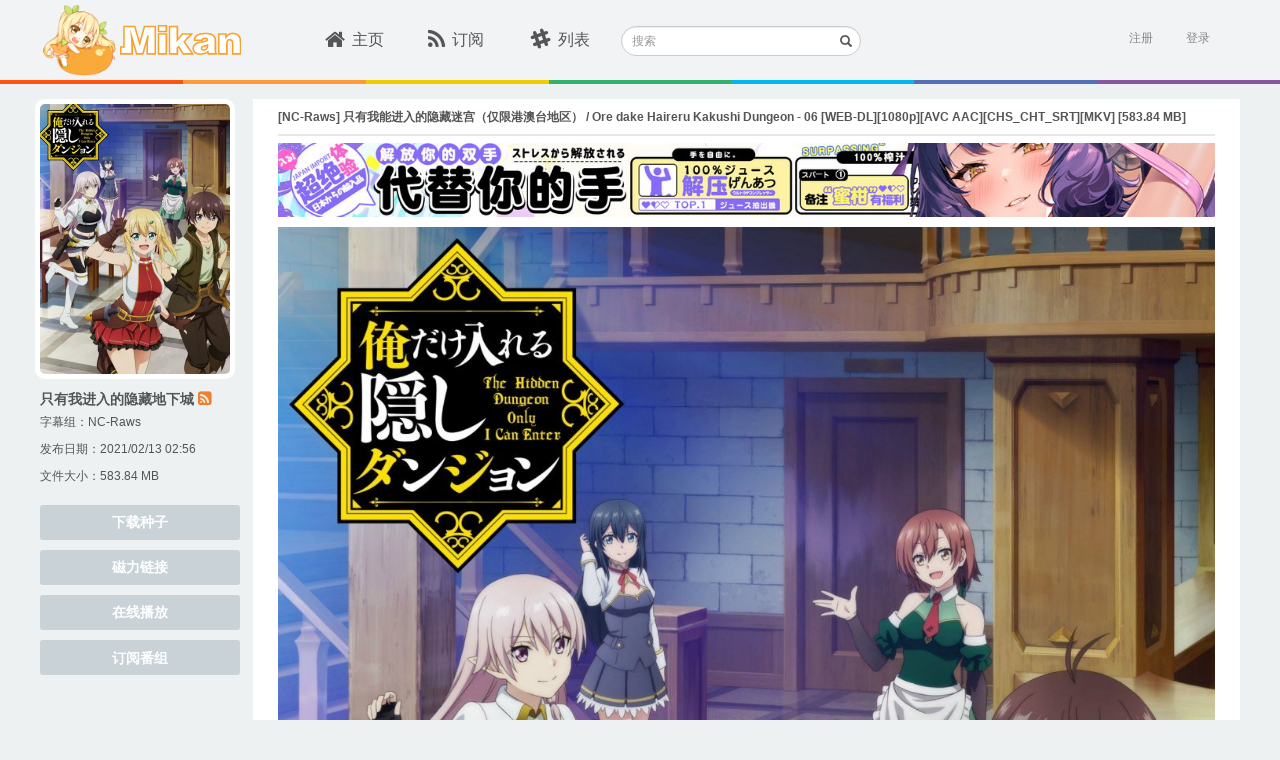

--- FILE ---
content_type: text/html; charset=utf-8
request_url: https://mikanani.me/Home/Episode/57ba4d1e8a18f25b9d1901d70f026772a5a21340
body_size: 7774
content:
<!DOCTYPE html PUBLIC "-//W3C//DTD HTML 4.01 Transitional//EN" "http://www.w3.org/TR/html4/loose.dtd">
<html>
<head>

    <meta http-equiv="Content-Type" content="text/html; charset=UTF-8">
    <meta name="keywords" content="新番,动漫,动漫下載,新番下载,animation,bangumi,动画,蜜柑计划,Mikan Project" />
    <meta name="description" content="蜜柑计划：新一代的动漫下载站" />

    <meta name="viewport" content="width=device-width, initial-scale=1">

    <!-- 若用户有Google Chrome Frame,那么ie浏览时让IE使用chrome内核 -->
    <meta http-equiv="X-UA-Compatible" content="IE=edge,chrome=1" />

    <!-- 若是双核浏览器,默认webkit渲染(chrome) -->
    <meta name="renderer" content="webkit">
    <title>[NC-Raws] &#x53EA;&#x6709;&#x6211;&#x80FD;&#x8FDB;&#x5165;&#x7684;&#x9690;&#x85CF;&#x8FF7;&#x5BAB;&#xFF08;&#x4EC5;&#x9650;&#x6E2F;&#x6FB3;&#x53F0;&#x5730;&#x533A;&#xFF09; / Ore dake Haireru Kakushi Dungeon - 06 [WEB-DL][1080p][AVC AAC][CHS_CHT_SRT][MKV] - Mikan Project</title>

    <!-- here put import css lib -->
    
    
        <link rel="stylesheet" href="/lib/bootstrap/dist/css/bootstrap.min.css?v=7s5uDGW3AHqw6xtJmNNtr-OBRJUlgkNJEo78P4b0yRw" />
        <link rel="stylesheet" href="/lib/font-awesome/css/font-awesome.min.css?v=3dkvEK0WLHRJ7_Csr0BZjAWxERc5WH7bdeUya2aXxdU" />
        <link rel="stylesheet" href="/css/thirdparty.min.css?v=c2SZy6n-55iljz60XCAALXejEZvjc43kgwamU5DAYUU" />
        <link rel="stylesheet" href="/css/animate.min.css?v=w_eXqGX0NdMPQ0LZNhdQ8B-DQMYAxelvLoIP39dzmus" />
        <link rel="stylesheet" href="/css/mikan.min.css?v=BgnOAfR_3VfhpdfW0WBlvPvNAZl933rSFc0qtUGyqJg" />

        <script src="/lib/jquery/dist/jquery.min.js?v=BbhdlvQf_xTY9gja0Dq3HiwQF8LaCRTXxZKRutelT44"></script>
        <script src="/lib/bootstrap/dist/js/bootstrap.min.js?v=KXn5puMvxCw-dAYznun-drMdG1IFl3agK0p_pqT9KAo"></script>
        <script src="/js/thirdparty.min.js?v=NsK_w5fw7Nm4ZPm4eZDgsivasZNgT6ArhIjmj-bRnR0"></script>
        <script src="/js/darkreader.min.js?v=Lr_8XODLEDSPtT6LqaeLKzREs4jocJUzV8HvQPItIic"></script>
        <script src="/js/ScrollMagic.min.js?v=1xuIM3UJWEZX_wWN9zrA8W7CWukfsMaEqb759CeHo3U"></script>
        <script src="/js/jquery.ScrollMagic.min.js?v=SyygQh9gWWfvyS13QwI0SKGAQyHDachlaigiK4X59iw"></script>
    

    <link rel="icon" href="/images/favicon.ico?v=2" />
    <link rel="apple-touch-icon" href="\Images\apple-touch-icon.png">
    <link rel="apple-touch-icon" sizes="152x152" href="\Images\apple-touch-icon-152x152.png">
    <link rel="apple-touch-icon" sizes="180x180" href="\Images\apple-touch-icon-180x180.png">
    <link rel="apple-touch-icon" sizes="144x144" href="\Images\apple-touch-icon-144x144.png">

    <script>
        (function (i, s, o, g, r, a, m) {
            i['GoogleAnalyticsObject'] = r; i[r] = i[r] || function () {
                (i[r].q = i[r].q || []).push(arguments)
            }, i[r].l = 1 * new Date(); a = s.createElement(o),
                m = s.getElementsByTagName(o)[0]; a.async = 1; a.src = g; m.parentNode.insertBefore(a, m)
        })(window, document, 'script', '//www.google-analytics.com/analytics.js', 'ga');

        ga('create', 'UA-8911610-8', 'auto');
        ga('send', 'pageview');
    </script>
</head>
<body class="main">
    <div id="sk-header" class="hidden-xs hidden-sm">
        <div id="sk-top-nav" class="container">
            <a id="logo" href="/" style="width:205px;"><img id="mikan-pic" src="/images/mikan-pic.png" /><img src="/images/mikan-text.svg" style="height:30px;" /></a>
            <div id="nav-list">
                <ul class="list-inline nav-ul">
                    <li class="">
                        <div class="sk-col"><a href="/"><i class="fa fa-home fa-lg"></i>主页</a></div>
                    </li>
                    <li class="">
                        <div class="sk-col"><a href="/Home/MyBangumi"><i class="fa fa-rss fa-lg"></i>订阅</a></div>
                    </li>
                    <li class="">
                        <div class="sk-col"><a href="/Home/Classic"><i class="fa fa-slack fa-lg"></i>列表</a></div>
                    </li>
                </ul>
            </div>
            <div class="search-form">
                <form method="get" action="/Home/Search">
                    <div class="form-group has-feedback">
                        <label for="search" class="sr-only">搜索</label>
                        <input type="text" class="form-control input-sm" name="searchstr" id="header-search" placeholder="搜索">
                        <span class="glyphicon glyphicon-search form-control-feedback"></span>
                    </div>
                </form>
            </div>

            

<section id="login">
        <div id="user-login" class="pull-right">
            <a href="/Account/Register" class="text-right">注册</a>&nbsp;&nbsp;&nbsp;&nbsp;&nbsp;
            <a onclick="ToggleActive(this)" class="text-right" data-toggle="popover-x" data-target="#login-popover" data-placement="bottom bottom-right" rel="popover">登录</a>
<form action="/Account/Login?ReturnUrl=%2FHome%2FEpisode%2F57ba4d1e8a18f25b9d1901d70f026772a5a21340" class="form-vertical" method="post">                <div id="login-popover" class="popover popover-default">
                    <div class="arrow"></div>
                    <div id="login-popover-conent">
                        <div id="login-popover-input">
                            <div id="login-popover-div-username">
                                <img src="/images/user-name_login_icon.png" />
                                <input type="text" placeholder="用户名" id="login-popover-input-username" name="UserName" />
                            </div>
                            <div id="login-popover-div-password">
                                <img src="/images/password_login_icon.png" style="margin-left:3px;" />
                                <input type="password" placeholder="密码" id="login-popover-input-password" name="Password" />
                            </div>
                        </div>
                        <button id="login-popover-submit" type="submit" class="btn">登&nbsp;&nbsp;&nbsp;录</button>
                        <div class="checkbox" id="login-popover-password">
                            <label id="login-popover-remember-password"><input type="checkbox" value="true" name="RememberMe"><input type="hidden" value="false" name="RememberMe">记住密码</label>
                            <div id="login-popover-forget-password" class="pull-right"><a href="/Account/ForgotPassword" class="forget-password">忘记密码</a></div>
                        </div>

                        <a id="login-popover-create-account">还没有账号？赶紧来注册一个吧~</a>
                    </div>
                </div>
<input name="__RequestVerificationToken" type="hidden" value="CfDJ8GmEyw_wMGJKtQ58HXHTm3Tcjn8UVPxQEJ-FiM9hWjCJB7946M4ENpOfMl0bS0R-kNbpXDPjt2whHas9Nh1uzRcRTnzfRskzm9zLTKfF8tCkn3ciRsov6T4KKneS0W7v_I4L2X2RUrNvG-0N3_3kJ3M" /></form>        </div>
        <script>
            var AdvancedSubscriptionEnabled = false;
        </script>
</section>
        </div>
        <div class="ribbon">
            <span class="ribbon-color1"></span>
            <span class="ribbon-color2"></span>
            <span class="ribbon-color3"></span>
            <span class="ribbon-color4"></span>
            <span class="ribbon-color5"></span>
            <span class="ribbon-color6"></span>
            <span class="ribbon-color7"></span>
        </div>
    </div>
    <div class="m-home-nav hidden-lg hidden-md" id="sk-mobile-header">
        <div class="m-home-tool-left clickable" data-toggle="modal" data-target="#modal-nav">
            <i class="fa fa-bars" aria-hidden="true"></i>
        </div>
        <div class="m-home-tool-left"></div>
        <div style="text-align: center; height:100%;flex:1;">
            <a href="/" style="text-decoration:none">
                <img src="/images/mikan-pic.png" style="height: 3rem;margin-top: 0.5rem;">
                <img src="/images/mikan-text.png" style="height: 1.5rem;margin-top: 0.5rem;">
            </a>
        </div>
        <div class="m-home-tool-right clickable" data-toggle="modal" data-target="#modal-login">
            <i class="fa fa-user" aria-hidden="true" style="margin-right: 1rem;"></i>
        </div>
        <div class="m-home-tool-right clickable" onclick="ShowNavSearch()">
            <i class="fa fa-search" aria-hidden="true"></i>
        </div>
    </div>
    <div class="m-nav-search" style="width: 100%;">
        <div style="flex: 1;">
            <form method="get" action="/Home/Search">
                <div class="input-group">
                    <span class="input-group-addon" id="sizing-addon1" style="border: none;background-color: white;">
                        <i class="fa fa-search" aria-hidden="true"></i>
                    </span>
                    <input type="text" class="form-control" placeholder="搜索" name="searchstr" aria-describedby="sizing-addon1" style="border: none;font-size:16px;">
                </div>
            </form>
        </div>
        <div style="width: 4rem;" onclick="HideNavSearch()">
            <span style="font-size: 1.25rem;">取消</span>
        </div>
    </div>
    

<meta name="robots" content="noindex">

<div id="sk-container" class="container">
    <div class="pull-left leftbar-container">
        <img src="/images/subscribed-badge.svg" class="subscribed-badge" style="display:none;" />

            <div class="bangumi-poster div-hover" style="background-image: url('/images/Bangumi/202101/49a22932.jpg?width=400&height=560&format=webp');" onclick="window.open('/Home/Bangumi/2360#562', '_blank');"></div>
            <p class="bangumi-title"><a target="_blank" class="w-other-c" style="color:#555" href="/Home/Bangumi/2360#562">&#x53EA;&#x6709;&#x6211;&#x8FDB;&#x5165;&#x7684;&#x9690;&#x85CF;&#x5730;&#x4E0B;&#x57CE;</a> <a href="/RSS/Bangumi?bangumiId=2360&subgroupid=562" class="mikan-rss" data-placement="bottom" data-toggle="tooltip" data-original-title="RSS" target="_blank"><i class="fa fa-rss-square"></i></a></p>

                <p class="bangumi-info">
                    字幕组：<a class="magnet-link-wrap" href="/Home/PublishGroup/338" target="_blank">NC-Raws</a>
                </p>

            <p class="bangumi-info">发布日期：2021/02/13 02:56</p>

        <p class="bangumi-info">文件大小：583.84 MB</p>

        <div id="leftbar-nav-anchor"></div>
        <div class="leftbar-nav">
            <a class="btn episode-btn" href="/Download/20210213/57ba4d1e8a18f25b9d1901d70f026772a5a21340.torrent">下载种子</a>
            <a class="btn episode-btn" href="magnet:?xt=urn:btih:57ba4d1e8a18f25b9d1901d70f026772a5a21340&amp;tr=http%3a%2f%2ft.nyaatracker.com%2fannounce&amp;tr=http%3a%2f%2ftracker.kamigami.org%3a2710%2fannounce&amp;tr=http%3a%2f%2fshare.camoe.cn%3a8080%2fannounce&amp;tr=http%3a%2f%2fopentracker.acgnx.se%2fannounce&amp;tr=http%3a%2f%2fanidex.moe%3a6969%2fannounce&amp;tr=http%3a%2f%2ft.acg.rip%3a6699%2fannounce&amp;tr=https%3a%2f%2ftr.bangumi.moe%3a9696%2fannounce&amp;tr=udp%3a%2f%2ftr.bangumi.moe%3a6969%2fannounce&amp;tr=http%3a%2f%2fopen.acgtracker.com%3a1096%2fannounce&amp;tr=udp%3a%2f%2ftracker.opentrackr.org%3a1337%2fannounce">磁力链接</a>
            <a class="btn episode-btn" target="_blank" href="https://keepshare.org/rclukaia/magnet%3A%3Fxt%3Durn%3Abtih%3A57ba4d1e8a18f25b9d1901d70f026772a5a21340">在线播放</a>
                    <button class="btn episode-btn js-subscribe_bangumi_page" data-bangumiid="2360" data-subtitlegroupid="562">订阅番组</button>
        </div>
    </div>

    <div class="central-container" style="min-height: 532px;">
        <div class="episode-header" style="">
            <p class="episode-title">[NC-Raws] &#x53EA;&#x6709;&#x6211;&#x80FD;&#x8FDB;&#x5165;&#x7684;&#x9690;&#x85CF;&#x8FF7;&#x5BAB;&#xFF08;&#x4EC5;&#x9650;&#x6E2F;&#x6FB3;&#x53F0;&#x5730;&#x533A;&#xFF09; / Ore dake Haireru Kakushi Dungeon - 06 [WEB-DL][1080p][AVC AAC][CHS_CHT_SRT][MKV] [583.84 MB]</p>
        </div>
        <br />
        <div style="padding-bottom:20px" class="episode-desc">
            <div style="margin-top: -10px; margin-bottom: 10px;">
                

<div style="width:100%; margin-right: auto; margin-left: auto;" class="hidden-xs hidden-sm">
    <a href="https://equity.tmall.com/tm?agentId=030f9003a26d4361&amp;bc_fl_src=tmall_market_llb_1_2698459&amp;llbPlatform=_pube&amp;llbOsd=1&amp;di=__IDFA__&amp;dim=__IMEI__&amp;oaid=__OAID__&amp;caid=__CAID__&amp;sy=llb" onclick="ga('send', 'event', 'sswj_lg', 'clicked', 'ad');">
        <img src="/images/SSWJ/sswj9_lg.jpg" style='height: 100%; width: 100%; object-fit: contain' />
    </a>
</div>

<div style="width:100%; margin-right: auto; margin-left: auto;" class="hidden-lg hidden-md">
    <a href="https://equity.tmall.com/tm?agentId=030f9003a26d4361&amp;bc_fl_src=tmall_market_llb_1_2698459&amp;llbPlatform=_pube&amp;llbOsd=1&amp;di=__IDFA__&amp;dim=__IMEI__&amp;oaid=__OAID__&amp;caid=__CAID__&amp;sy=llb" onclick="ga('send', 'event', 'sswj_sm', 'clicked', 'ad');">
        <img src="/images/SSWJ/sswj9_sm.jpg" style='height: 100%; width: 100%; object-fit: contain' />
    </a>
</div>
            </div>

                        <div><img src="/images/Bangumi/202101/49a22932.jpg" /></div><br />
满足自己的性欲、食欲、物欲，将世界最强的技能创作、赋予、编辑出来！！
藏匿了大量稀有魔物和珍奇宝物的传颂之地——隐藏迷宫.
失业的贫困贵族三男·诺尔，幸运地打开了这座隐藏迷宫的入口。在隐藏迷宫中，诺尔学会了创作，赋予和编辑技能的能力。除此之外，使用这项技能时，竟然需要“吃好吃的食物”还是“与容貌出色的异性进行亲密接触”，以此来储存必要的点数……<br />
<p style="text-align:center">Auto-generated by NC-Raws.</p><p style="text-align:center">Note: Xunlei has been banned by default.</p>        </div>
    </div>

    <a href="#0" class="cd-top cd-top-btn">Top</a>
</div>



<style>
    img {
        max-width: 937px;
    }

    .episode-title {
        color: #555;
        font-size: 12px;
        font-weight: bold;
        margin-bottom: 8px;
        margin-top: 10px;
    }

    .episode-header {
        max-height: 45px;
        border-bottom: 2px solid #e8e8e8;
    }

    .episode-btn {
        background-color: #c8d2d7;
        border-radius: 3px;
        color: #fff;
        font-weight: bold;
        height: 35px;
        margin-top: 10px;
        width: 100%;
    }

        .episode-btn:hover {
            background-color: #61ccd1;
            color: #fff;
        }

    .div-hover {
        cursor: pointer;
    }
</style>
    <div class="modal modal-fullscreen fade" id="modal-nav" tabindex="-1" role="dialog" aria-labelledby="myModalLabel" aria-hidden="true" style="background-color:#3bc0c3;">
        <div class="modal-dialog">
            <div class="modal-content">
                <div class="modal-body" style="margin: auto;width:100%;">
                    <div class="m-tool">
                        <span class="m-close clickable"><i class="fa fa-times" aria-hidden="true" data-toggle="modal" data-target="#modal-nav"></i></span>
                        <div class="m-tool-toolbar">
                            <img src="/images/mikan-pic.png" style="width: 3rem;">
                            <img src="/images/mikan-text.png" style="width: 7rem;">
                        </div>
                        <div class="m-tool-list">
                            <ul>
                                <li><a href="/" class="link">主页</a></li>
                                <li class="m-tool-search-change"><a href="/Home/MyBangumi" class="link">订阅</a></li>
                                <li onclick="tool.clickSearch()" class="m-tool-search-change">
                                    <i class="fa fa-search" aria-hidden="true"></i>&nbsp;&nbsp;搜索站内
                                </li>
                                <li class="m-tool-search-input">
                                    <form method="get" action="/Home/Search">
                                        <div style="display: flex;height: 100%;">
                                            <input type="text" class="form-control" name="searchstr" style="font-size:16px;" />
                                            <span style="width: 5rem;" onclick="tool.resetSearch()">取消</span>
                                        </div>
                                    </form>
                                </li>
                            </ul>
                        </div>
                    </div>
                </div>
            </div>
        </div>
    </div>

    <div class="modal modal-fullscreen fade" id="modal-login" tabindex="-1" role="dialog" aria-labelledby="myModalLabel" aria-hidden="true" style="background-color:#edf1f2;">
        <div class="modal-dialog">
            <div class="modal-content">
                <div class="modal-body" style="margin: auto;width:100%;height:85vh;">
                    <div class="m-login">
                        <span class="m-left clickable"><i class="fa fa-angle-left" aria-hidden="true" data-toggle="modal" data-target="#modal-login"></i></span>

                            <div class="m-tool-title">
                                登陆mikan账号
                            </div>
                            <div style="text-align: center;margin-top: 2rem;">
                                <img src="/images/mikan-pic.png" style="width: 6rem;">
                            </div>
<form action="/Account/Login?ReturnUrl=%2FHome%2FEpisode%2F57ba4d1e8a18f25b9d1901d70f026772a5a21340" method="post">                                <div>
                                    <input type="text" class="form-control" aria-label="..." placeholder="用户名" name="UserName">
                                    <input type="password" class="form-control" aria-label="..." placeholder="密码" name="Password">
                                </div>
                                <button class="form-control" type="submit">登录</button>
<input name="__RequestVerificationToken" type="hidden" value="CfDJ8GmEyw_wMGJKtQ58HXHTm3Tcjn8UVPxQEJ-FiM9hWjCJB7946M4ENpOfMl0bS0R-kNbpXDPjt2whHas9Nh1uzRcRTnzfRskzm9zLTKfF8tCkn3ciRsov6T4KKneS0W7v_I4L2X2RUrNvG-0N3_3kJ3M" /></form>                            <div class="m-goto-registry">
                                <a href="/Account/Register" class="w-other-c" style="color:#3bc0c3">立即注册</a>
                            </div>
                    </div>
                </div>
            </div>
        </div>
    </div>
    <footer class="footer hidden-xs hidden-sm">
        <div id="sk-footer" class="container text-center">
            <div>Powered by Mikan Project <a href="/Home/Contact" target="_blank">联系我们</a></div>
            <div>Cooperate by PlaymateCat@Lisa</div>
        </div>
    </footer>

    <script>
        var tool = {};
        (function () {

            var inputPEl = $('.m-tool-search-input');
            var inputEl = inputPEl.find('input');
            var changeEl = $('.m-tool-search-change');
            inputPEl.hide();
            tool.clickSearch = clickSearch;
            tool.resetSearch = resetSearch;

            function clickSearch() {
                changeEl.hide();
                inputPEl.show();
                inputEl.focus();
            }

            function resetSearch() {
                changeEl.show();
                inputPEl.hide();
                inputEl.val('');
            }
        })();
    </script>

    <script>
        var pageUtil;

        (function () {
            pageUtil = {
                isMobile: isMobile
            };

            function isMobile() {
                var check = false;
                (function (a) {
                    if (/(android|bb\d+|meego).+mobile|avantgo|bada\/|blackberry|blazer|compal|elaine|fennec|hiptop|iemobile|ip(hone|od)|iris|kindle|lge |maemo|midp|mmp|mobile.+firefox|netfront|opera m(ob|in)i|palm( os)?|phone|p(ixi|re)\/|plucker|pocket|psp|series(4|6)0|symbian|treo|up\.(browser|link)|vodafone|wap|windows ce|xda|xiino/i.test(a) || /1207|6310|6590|3gso|4thp|50[1-6]i|770s|802s|a wa|abac|ac(er|oo|s\-)|ai(ko|rn)|al(av|ca|co)|amoi|an(ex|ny|yw)|aptu|ar(ch|go)|as(te|us)|attw|au(di|\-m|r |s )|avan|be(ck|ll|nq)|bi(lb|rd)|bl(ac|az)|br(e|v)w|bumb|bw\-(n|u)|c55\/|capi|ccwa|cdm\-|cell|chtm|cldc|cmd\-|co(mp|nd)|craw|da(it|ll|ng)|dbte|dc\-s|devi|dica|dmob|do(c|p)o|ds(12|\-d)|el(49|ai)|em(l2|ul)|er(ic|k0)|esl8|ez([4-7]0|os|wa|ze)|fetc|fly(\-|_)|g1 u|g560|gene|gf\-5|g\-mo|go(\.w|od)|gr(ad|un)|haie|hcit|hd\-(m|p|t)|hei\-|hi(pt|ta)|hp( i|ip)|hs\-c|ht(c(\-| |_|a|g|p|s|t)|tp)|hu(aw|tc)|i\-(20|go|ma)|i230|iac( |\-|\/)|ibro|idea|ig01|ikom|im1k|inno|ipaq|iris|ja(t|v)a|jbro|jemu|jigs|kddi|keji|kgt( |\/)|klon|kpt |kwc\-|kyo(c|k)|le(no|xi)|lg( g|\/(k|l|u)|50|54|\-[a-w])|libw|lynx|m1\-w|m3ga|m50\/|ma(te|ui|xo)|mc(01|21|ca)|m\-cr|me(rc|ri)|mi(o8|oa|ts)|mmef|mo(01|02|bi|de|do|t(\-| |o|v)|zz)|mt(50|p1|v )|mwbp|mywa|n10[0-2]|n20[2-3]|n30(0|2)|n50(0|2|5)|n7(0(0|1)|10)|ne((c|m)\-|on|tf|wf|wg|wt)|nok(6|i)|nzph|o2im|op(ti|wv)|oran|owg1|p800|pan(a|d|t)|pdxg|pg(13|\-([1-8]|c))|phil|pire|pl(ay|uc)|pn\-2|po(ck|rt|se)|prox|psio|pt\-g|qa\-a|qc(07|12|21|32|60|\-[2-7]|i\-)|qtek|r380|r600|raks|rim9|ro(ve|zo)|s55\/|sa(ge|ma|mm|ms|ny|va)|sc(01|h\-|oo|p\-)|sdk\/|se(c(\-|0|1)|47|mc|nd|ri)|sgh\-|shar|sie(\-|m)|sk\-0|sl(45|id)|sm(al|ar|b3|it|t5)|so(ft|ny)|sp(01|h\-|v\-|v )|sy(01|mb)|t2(18|50)|t6(00|10|18)|ta(gt|lk)|tcl\-|tdg\-|tel(i|m)|tim\-|t\-mo|to(pl|sh)|ts(70|m\-|m3|m5)|tx\-9|up(\.b|g1|si)|utst|v400|v750|veri|vi(rg|te)|vk(40|5[0-3]|\-v)|vm40|voda|vulc|vx(52|53|60|61|70|80|81|83|85|98)|w3c(\-| )|webc|whit|wi(g |nc|nw)|wmlb|wonu|x700|yas\-|your|zeto|zte\-/i.test(a.substr(0, 4))) check = true;
                })(navigator.userAgent || navigator.vendor || window.opera);
                return check;
            }
        })();

        //detect if page is mobile
        if (pageUtil.isMobile()) {
            document.getElementsByTagName('html')[0].style['font-size'] = window.innerWidth / 32 + 'px';
        }
    </script>
<script defer src="https://static.cloudflareinsights.com/beacon.min.js/vcd15cbe7772f49c399c6a5babf22c1241717689176015" integrity="sha512-ZpsOmlRQV6y907TI0dKBHq9Md29nnaEIPlkf84rnaERnq6zvWvPUqr2ft8M1aS28oN72PdrCzSjY4U6VaAw1EQ==" data-cf-beacon='{"version":"2024.11.0","token":"a936936f3877495a8c9523c97445ebdf","r":1,"server_timing":{"name":{"cfCacheStatus":true,"cfEdge":true,"cfExtPri":true,"cfL4":true,"cfOrigin":true,"cfSpeedBrain":true},"location_startswith":null}}' crossorigin="anonymous"></script>
</body>

<!-- here put your own javascript -->


    <script src="/js/mikan.min.js?v=2Sihj4hqR5g2HrG0PIQWX21XOj8Th6EHd9lwnsj4Xds"></script>



</html>

--- FILE ---
content_type: text/plain
request_url: https://www.google-analytics.com/j/collect?v=1&_v=j102&a=1469534039&t=pageview&_s=1&dl=https%3A%2F%2Fmikanani.me%2FHome%2FEpisode%2F57ba4d1e8a18f25b9d1901d70f026772a5a21340&ul=en-us%40posix&dt=%5BNC-Raws%5D%20%E5%8F%AA%E6%9C%89%E6%88%91%E8%83%BD%E8%BF%9B%E5%85%A5%E7%9A%84%E9%9A%90%E8%97%8F%E8%BF%B7%E5%AE%AB%EF%BC%88%E4%BB%85%E9%99%90%E6%B8%AF%E6%BE%B3%E5%8F%B0%E5%9C%B0%E5%8C%BA%EF%BC%89%20%2F%20Ore%20dake%20Haireru%20Kakushi%20Dungeon%20-%2006%20%5BWEB-DL%5D%5B1080p%5D%5BAVC%20AAC%5D%5BCHS_CHT_SRT%5D%5BMKV%5D%20-%20Mikan%20Project&sr=1280x720&vp=1280x720&_u=IEBAAEABAAAAACAAI~&jid=1651339321&gjid=1203712996&cid=1561983260.1769236383&tid=UA-8911610-8&_gid=559429940.1769236383&_r=1&_slc=1&z=1712267453
body_size: -449
content:
2,cG-T0QLWHSS5V

--- FILE ---
content_type: text/javascript
request_url: https://mikanani.me/js/mikan.min.js?v=2Sihj4hqR5g2HrG0PIQWX21XOj8Th6EHd9lwnsj4Xds
body_size: 7305
content:
function InitAvatarPlugin(){var n=$(".imageBox").cropbox(avataroptions);$("#file").on("change",function(){var t=new FileReader;t.onload=function(t){avataroptions.imgSrc=t.target.result;n=$(".imageBox").cropbox(avataroptions)};t.readAsDataURL(this.files[0])});$("#btnSaveManageInfo").on("click",function(){if($(".imageBox").css("background-position")!="24px 24px"){var t=n.getDataURL("image/png");$(document).waiting({size:50,dotSize:10,fullScreen:!0});$("#PropertyModel_Avatar").val(t.replace(/^data:image\/(png|jpg);base64,/,""))}return!0});$("#btnCrop").on("click",function(){var t=n.getDataURL("image/png");$(document).waiting({size:50,dotSize:10,fullScreen:!0});$.ajax({type:"POST",url:"/Account/UploadAvatar",data:JSON.stringify({ImageData:t.replace(/^data:image\/(png|jpg);base64,/,"")}),contentType:"application/json; charset=utf-8",dataType:"json",success:function(n){n.success&&setTimeout(function(){$(document).waiting("done");window.location.href="/Account/Manage?Message=UpdatePropertiesSuccess"},500)}})});$("#btnZoomIn").on("click",function(){n.zoomIn()});$("#btnZoomOut").on("click",function(){n.zoomOut()})}function UpdateBangumiCoverFlow(n,t){var r=$(n).data("year"),u=$(n).data("season"),f=$("#sk-body"),i;$(document).waiting({size:50,dotSize:10,fullScreen:!0});i="/Home/BangumiCoverFlowByDayOfWeek";t||(i="/Home/BangumiCoverFlow");$.ajax({type:"GET",url:i,data:{year:r,seasonStr:u},contentType:"application/json; charset=utf-8",error:function(){},success:function(n){$(".sk-col.date-text").html(r+" "+u+'季番组 <span class="caret"><\/span>');setTimeout(function(){$(document).waiting("done");$("#sk-body").html(n);InitExpandBangumi();InitToggleButton();InitSubscribeBangumi();scrollBangumi();var t=new Blazy},500)}})}function InitMangetTooltip(){var n=new Clipboard(".js-magnet");n.on("success",function(n){var t=n.trigger;$(t).addClass("tooltipped");$(t).attr("aria-label","已复制");setTimeout(function(){$(t).removeClass("tooltipped");$(t).removeAttr("aria-label")},1e3)});n.on("error",function(n){var t=n.trigger;$(t).addClass("tooltipped");$(t).attr("aria-label","复制失败，请直接右键左侧标题并选择复制链接");setTimeout(function(){$(t).removeClass("tooltipped");$(t).removeAttr("aria-label")},1e3)})}function InitEpisodeCopy(){var n=document.querySelectorAll(".episode-table");n&&n.length!==0&&n.forEach(function(n){function u(){return Array.prototype.slice.call(n.querySelectorAll(".js-episode-select"))}function o(){return u().filter(function(n){return n.checked})}function f(){var f=u(),s=o(),n=s.length,r;t.disabled=n===0;e&&(e.textContent="已选 "+n+" 项");i&&(r=f.length,i.checked=n>0&&n===r,i.indeterminate=n>0&&n<r)}if(!n.classList.contains("episode-table-initialized")){var t=n.querySelector(".js-copy-selected"),i=n.querySelector(".js-select-all"),e=n.querySelector(".js-selected-count"),r=n.querySelector(".js-copy-status");n.addEventListener("change",function(n){var t=n.target,i;t&&t.classList.contains("js-episode-select")?f():t&&t.classList.contains("js-select-all")&&(i=t.checked,u().forEach(function(n){n.checked=i}),f())});t&&t.addEventListener("click",function(){function i(){r&&(r.style.display="",setTimeout(function(){r.style.display="none"},1500))}var f=o().map(function(n){return n.getAttribute("data-magnet")}).filter(function(n){return!!n}),t=f.join("\n"),n,u;if(navigator.clipboard&&window.isSecureContext)navigator.clipboard.writeText(t).then(i).catch(function(){var n,r;try{n=document.createElement("textarea");n.value=t;n.style.position="fixed";n.style.opacity="0";document.body.appendChild(n);n.focus();n.select();r=document.execCommand("copy");document.body.removeChild(n);r?i():alert("复制失败，请手动复制。")}catch(u){alert("复制失败，请手动复制。")}});else try{n=document.createElement("textarea");n.value=t;n.style.position="fixed";n.style.opacity="0";document.body.appendChild(n);n.focus();n.select();u=document.execCommand("copy");document.body.removeChild(n);u?i():alert("复制失败，请手动复制。")}catch(e){alert("复制失败，请手动复制。")}});f();n.classList.add("episode-table-initialized")}})}function InitExpandEpisodeTable(n){(n==null||n==""||n.length==0)&&(n=$(document));n.find(".js-expand-episode").each(function(){var n=$(this),t=n.data("bangumiid"),i=n.data("subtitlegroupid");n.click(function(){var r=$(this),u=r.data("take");$.ajax({type:"GET",url:"/Home/ExpandEpisodeTable",data:{bangumiId:t,subtitleGroupId:i,take:u},contentType:"application/json; charset=utf-8",error:function(){},success:function(t){n.prev().replaceWith(t);u!=n.prev().find("tbody > tr").length?r.hide():r.data("take",Number(r.data("take"))+50);InitMangetTooltip();InitEpisodeCopy()}})})})}function InitExpandMobileEpisodeTable(n){(n==null||n==""||n.length==0)&&(n=$(document));n.find(".js-m-expand-episode").each(function(){var n=$(this),t=n.data("bangumiid"),i=n.data("subtitlegroupid");n.click(function(){var r=$(this),u=r.data("take");$(n).waiting({size:50,dotSize:2,fullScreen:!1});$.ajax({type:"GET",url:"/Home/ExpandMobileEpisodeTable",data:{bangumiId:t,subtitleGroupId:i,take:u},contentType:"application/json; charset=utf-8",error:function(){},success:function(t){n.prev().html(t);u!=n.prev().find(".m-bangumi-item").length?r.hide():r.data("take",Number(r.data("take"))+50);setTimeout(function(){$(n).waiting("done")},500)}})})})}function InitSubgroupScroll(){$("[class*=subgroup-name]").each(function(){var n=$(this);n.click(function(n){var t=$(this);n.preventDefault();$(window).stop(!0).scrollTo($(t.data("anchor")).offset().top,{axis:"y",duration:1e3,interrupt:!0})})})}function InitLeftBarNavStick(){var n=$(window).scrollTop(),t=$("#leftbar-nav-anchor").offset().top;n>t?$(".leftbar-nav").addClass("stick"):$(".leftbar-nav").removeClass("stick")}function InitExpandBangumi(n){(n==null||n==""||n.length==0)&&(n=$(document));n.find(".js-expand_bangumi").each(function(){var n=$(this),u=n.data("bangumiid"),f=n.data("showsubscribed"),t=n.data("bangumiindex"),r=n.parents(".an-box"),i=n.parents("li");n.click(function(){var e,o,s;i.waiting({size:50,dotSize:10});r.find("li").removeClass("active");$(".js-expand_bangumi").parent().removeClass("active");n.parent().addClass("active");e=r.next(".an-res-row-frame");o=e.find(".js-arrow-up");r.next(".an-res-row-frame:visible").length>0&&o.data("arrowupindex")==t?(i.waiting("done"),$(".page-dock").hide(),e.slideUp(),n.parent().removeClass("active")):(s=$(this),$.ajax({type:"GET",url:"/Home/ExpandBangumi",data:{bangumiId:u,showSubscribed:f},contentType:"application/json; charset=utf-8",error:function(){i.waiting("done")},success:function(n){i.waiting("done");n==""&&(n="<div>并没有什么数据<\/div>");e.html(n.replace(/###bgmindex###/g,t));e.prepend('<div style="display:none;" class="js-arrow-up arrow-up-'+t+'" data-arrowupindex="'+t+'"><\/div>');$(".page-dock:visible").length==0&&$(".page-dock").show();e.slideDown("normal",function(){$(".page-dock").show()});var r=e.children(".an-res-row");InitBangumiSubgroup(r);InitSubscribeBangumi(r);InitSubscribeBangumiPopover(r);InitToggleButton(r);InitSubgroupPaging(r);InitDotsNav();InitMangetTooltip();$(".an-res-row-frame").not(e).find(".page-dock").hide();$(".an-res-row-frame").not(e).slideUp();$(".res-mid").mCustomScrollbar({axis:"y"});$(".res-mid").bind("mousewheel DOMMouseScroll",function(n){var t=n.originalEvent,i=t.wheelDelta||-t.detail;this.scrollTop+=(i<0?1:-1)*30;n.preventDefault()})}}))})})}function InitDotsNav(){[].slice.call(document.querySelectorAll(".dotstyle > ul")).forEach(function(n){new DotNav(n,{callback:function(){}})})}function InitBangumiSubgroup(n){(n==null||n==""||n.length==0)&&(n=$(document));n.find(".js-expand_bangumi-subgroup").each(function(){var t=$(this);t.hover(function(){var t=$(this),i=t.data("bangumisubgroupindex");n.find(".js-expand_bangumi-subgroup").removeClass("active");t.addClass("active");n.find("div.res-mid-frame").hide();n.find("div.js-expand_bangumi-subgroup-"+i+"-episodes").show()});n.find(".js-expand_bangumi-subgroup").length>0&&$(n.find(".js-expand_bangumi-subgroup")[0]).trigger("mouseenter")})}function InitToggleButton(n){(n==null||n==""||n.length==0)&&(n=$(document));n.find(".js-toggle-button").each(function(){var t=$(this);n.find(".js-subscribed").length==0?(t.bootstrapToggle({size:"mini",height:20}).bootstrapToggle("disable"),t.prop("checked")||t.bootstrapToggle("enable").bootstrapToggle("on").bootstrapToggle("disable")):t.bootstrapToggle({size:"mini",height:20}).bootstrapToggle("enable");t.change(function(){var i,t;if($(this).prop("checked")?n.find(".js-expand_bangumi-subgroup").show():n.find(".js-expand_bangumi-subgroup").not(".js-subscribed").hide(),i=n.find(".js-expand_bangumi-subgroup:visible"),$(i[0]).trigger("mouseenter"),$(this).prop("checked")?n.find(".page-dock").html('<div class="dock-left">1/<\/div><div class="dock-right">'+Math.ceil(n.find(".js-expand_bangumi-subgroup").length/6)+"<\/div>"):n.find(".page-dock").html('<div class="dock-left">1/<\/div><div class="dock-right">'+Math.ceil(i.length/6)+"<\/div>"),n.find(".page-num").children().empty(),i.length>6)for(t=0;t<Math.ceil(i.length/6);t++)t==0?n.find(".page-num").children().append('<li data-scroll="'+240*t+'" class="js-subgroup-paging current"><a><\/a><\/li>'):n.find(".page-num").children().append('<li data-scroll="'+240*t+'" class="js-subgroup-paging"><a><\/a><\/li>');$(".res-ul").scrollTo(0);InitDotsNav();InitSubgroupPaging(n)})})}function InitSubgroupPaging(n){(n==null||n==""||n.length==0)&&(n=$(document));n.find(".js-subgroup-paging").each(function(){var n=$(this),t=$(this).data("scroll");n.click(function(){$(".res-ul").scrollTo(t,{axis:"y",duration:800});$(".popover:visible").popoverX("hide")})})}function ToggleActive(n){$(n).hasClass("active")?$(n).removeClass("active"):$(n).addClass("active")}function createCookie(n,t,i){var u,r;i?(r=new Date,r.setTime(r.getTime()+i*864e5),u="; expires="+r.toGMTString()):u="";document.cookie=encodeURIComponent(n)+"="+encodeURIComponent(t)+u+"; path=/"}function readCookie(n){for(var t,r=encodeURIComponent(n)+"=",u=document.cookie.split(";"),i=0;i<u.length;i++){for(t=u[i];t.charAt(0)===" ";)t=t.substring(1,t.length);if(t.indexOf(r)===0)return decodeURIComponent(t.substring(r.length,t.length))}return null}function eraseCookie(n){createCookie(n,"",-1)}function ShowNavSearch(){$(".m-nav-search").css("display","flex");$(".m-nav-search").show()}function HideNavSearch(){$(".m-nav-search").hide()}function InitDotDotDot(){setTimeout(function(){$(".js-dotdotdot").dotdotdot()},500)}function ExpandEpisodesUpdate(n){$(n).parent(".m-subscribe-list").find(".item").show("fast");$(n).hide();InitDotDotDot()}function SetActive(n){$(".m-home-week-item").removeClass("active");$(n).addClass("active")}function SortItems(n){var t=[],i=[],r=[];$("#"+n).find(".js-sort-item-head").each(function(){i.push({index:-1,item:$(this)})});$("#"+n).find(".js-sort-item").each(function(){t.push({index:$(this).data("index"),item:$(this)})});$("#"+n).find(".js-sort-item-tail").each(function(){r.push({index:999,item:$(this)})});t[0].index==0?t.sort(function(n,t){return n.index>t.index?-1:1}):t.sort(function(n,t){return n.index>t.index?1:-1});$("#"+n).empty();$(i).each(function(){$("#"+n).append(this.item)});$(t).each(function(){$("#"+n).append(this.item)});$(r).each(function(){$("#"+n).append(this.item)})}function ShowSubscribedOnly(n){$("#"+n).find(".js-m-subgroup-item").each(function(){$(this).find("i.active").length==0&&$(this).toggle()})}function BangumiSubgroupShowEpisode(n){$("#"+n).fadeIn();$("#bangumi-m-main").hide()}function BangumiSubgroupHideEpisode(n){$(n).parents(".m-bangumi-list-content").hide();$("#bangumi-m-main").fadeIn()}function sticky_relocate(){var n=$(window).scrollTop(),t=$("#sk-data-nav-anchor").offset().top;n>t?$("#sk-data-nav").addClass("stick"):$("#sk-data-nav").removeClass("stick")}function scrollBangumi(){var n,i,t;return $(window).scrollTop()==0?(n=$($(".sk-bangumi")[0]).data("dayofweek"),$("[class*=date-li]").removeClass("active"),$(".date-li-"+n).addClass("active"),!0):$(window).scrollTop()+$(window).height()==$(document).height()?(n=$($(".sk-bangumi")[8]).data("dayofweek"),$("[class*=date-li]").removeClass("active"),$(".date-li-"+n).addClass("active"),!0):(i=$(window).height(),t=$(window).scrollTop()+i/2,$(".sk-bangumi").each(function(){var n=$(this).offset().top,i=n+$(this).height(),r=$(this).data("dayofweek");n<t&&i>t&&($("[class*=date-li]").removeClass("active"),$(".date-li-"+r).addClass("active"))}),!0)}function InitNavLi(){$("[class*=date-li]").each(function(){var n=$(this);n.click(function(n){var e=$(this),i=$(e.data("anchor"));n.preventDefault();var r=i.offset().top,u=i.parent().height(),f=$(window).height()-70,t;t=u<f?r-(f/2-u/2):r;window.pageYOffset<84&&(t-=70);$(window).stop(!0).scrollTo(t-70,{axis:"y",duration:1e3,interrupt:!0})})})}function InitBackToTop(){if($(".cd-top").length>0){var t=300,i=700,r=700,n=$(".cd-top");$back_to_top_btn=$(".cd-top-btn");$(window).scroll(function(){$(this).scrollTop()>t?n.addClass("cd-is-visible"):n.removeClass("cd-is-visible cd-fade-out");$(this).scrollTop()>i&&n.addClass("cd-fade-out")});$back_to_top_btn.on("click",function(n){n.preventDefault();$("body,html").animate({scrollTop:0},r)})}}function InitTorrentFileSelector(n){(n==null||n==""||n.length==0)&&(n=$(document));n.find(".js-torrentFile").on("fileselect",function(n,t,i){$(this).parents(".input-group").find(":text").val(i)});n.find(".js-torrentFile").on("change",function(){var n=$(this),t=n.get(0).files?n.get(0).files.length:1,i=n.val().replace(/\\/g,"/").replace(/.*\//,"");n.trigger("fileselect",[t,i])})}function InitSelectizeForPublishPage(){var n=!1;localStorage.publishDataLastUpdate==null||localStorage.publishDataLastUpdate==undefined?n=!0:isNaN(parseInt(localStorage.publishDataLastUpdate))?n=!0:parseInt(localStorage.publishDataLastUpdate)+36e5<(new Date).getTime()&&(n=!0);n&&$.ajax({type:"POST",url:"/Home/PublishData",data:"",contentType:"application/json; charset=utf-8",dataType:"json",error:function(){},success:function(n){localStorage.setItem("bangumiData",JSON.stringify(n.bangumiData));localStorage.setItem("subtitleGroupData",JSON.stringify(n.subtitleGroupData));localStorage.setItem("userSubtitleGroupData",JSON.stringify(n.userSubtitleGroupData));localStorage.setItem("publishDataLastUpdate",(new Date).getTime())}});$selectSubtitleGroup=$(".js-selectize-subgroup").selectize({valueField:"subtitleGroupId",labelField:"name",searchField:["name"],persist:!0,searchConjunction:"or",render:{option:function(n,t){return"<div><div>"+t(n.name)+"<\/div><\/div>"}},load:function(n,t){if(!n.length)return t();searchStrSimp=ChineseConverter.toSimplifiedChinese(n);var r=JSON.parse(localStorage.subtitleGroupData),i=JSON.search(r,'//*[contains(name, "'+searchStrSimp+'")]');i.length>0&&t(i)}});window.subtitleGroupSelectize=$selectSubtitleGroup[0].selectize;$selectBangumi=$(".js-selectize-bangumi").selectize({valueField:"bangumiId",labelField:"chsName",searchField:["chsName","jpnName","romanName","simpleNameA","simpleNameB"],persist:!0,searchConjunction:"or",render:{option:function(n,t){return"<div><div>"+t(n.chsName)+"  -  "+t(n.jpnName)+"<\/div><\/div>"}},load:function(n,t){if(!n.length)return t();searchStrSimp=ChineseConverter.toSimplifiedChinese(n);var i=JSON.parse(localStorage.bangumiData),u=JSON.search(i,'//*[contains(chsName|romanName|simpleNameA|simpleNameB, "'+searchStrSimp+'")]'),f=JSON.search(i,'//*[contains(romanName, "'+n+'")]'),r=u.concat(f);r.length>0&&t(r)}});window.bangumiSelectize=$selectBangumi[0].selectize;$(".js-publish-episodename").blur(function(){var r=ChineseConverter.toSimplifiedChinese($(".js-publish-episodename").val()),t=[],u=JSON.parse(localStorage.bangumiData);$(u).each(function(){try{var i=new RegExp(this.regex,"g"),n=r.match(i);n!=null&&n.length>0&&t.push(this)}catch(u){}});var n=[],f=JSON.parse(localStorage.subtitleGroupData),i=[],e=JSON.parse(localStorage.userSubtitleGroupData);$(f).each(function(){var u,t,f;try{u=new RegExp(this.regex,"g");t=r.match(u);t!=null&&t.length>0&&(n.push(this),f=JSON.search(e,'//*[contains(subtitleGroupId, "'+this.subtitleGroupId+'")]'),f.length>0&&i.push(this))}catch(o){}});i.length>0&&(n=i);t.length>0?($("#bangumiSuggestionLi").show(),$("#bangumiSuggestion").empty(),$(t).each(function(){$("#bangumiSuggestion").append("<a onclick='SelectBangumiSuggestion(this)' class='publish-suggestion' data-name='"+this.chsName+"' data-jpnname='"+this.jpnName+"' data-bangumiid='"+this.bangumiId+"'>"+this.chsName+"<\/a>&nbsp;&nbsp;")})):$("#bangumiSuggestionLi").hide();n.length>0?($("#subtitleGroupSuggestionLi").show(),$("#subtitleGroupSuggestion").empty(),$(n).each(function(){$("#subtitleGroupSuggestion").append("<a onclick='SelectSubtitleGroupSuggestion(this)' class='publish-suggestion' data-name='"+this.name+"' data-subtitlegroupid='"+this.subtitleGroupId+"'>"+this.name+"<\/a>&nbsp;&nbsp;")})):$("#subtitleGroupSuggestion").hide()})}function SelectBangumiSuggestion(n){var i=$(n).data("name"),r=$(n).data("jpnname"),t=$(n).data("bangumiid");$selectBangumi[0].selectize.addOption({bangumiId:t,chsName:i,jpnName:r});$selectBangumi[0].selectize.addItem(t)}function SelectSubtitleGroupSuggestion(n){var i=$(n).data("name"),t=$(n).data("subtitlegroupid");$selectSubtitleGroup[0].selectize.addOption({subtitleGroupId:t,name:i});$selectSubtitleGroup[0].selectize.addItem(t)}function InitSubscribeBangumi(n){(n==null||n==""||n.length==0)&&(n=$(document));n.find(".js-subscribe_bangumi").each(function(){var n=$(this),i=n.data("bangumiid"),r=n.data("subtitlegroupid")==""?null:n.data("subtitlegroupid"),t=n.parents("li");n.click(function(){if(!AdvancedSubscriptionEnabled||$(n).hasClass("an-info-icon")){if($(n).hasClass("an-info-icon"))t.waiting({size:50,dotSize:10});else{var u=Ladda.create(this);u.start()}n.hasClass("active")?$.ajax({type:"POST",url:"/Home/UnsubscribeBangumi",data:JSON.stringify({BangumiID:i,SubtitleGroupID:r}),contentType:"application/json; charset=utf-8",dataType:"json",error:function(){},success:function(){n.removeClass("active");n.attr("data-original-title","订阅");setTimeout(function(){$(n).hasClass("an-info-icon")?(t.waiting("done"),$(".ladda-button.js-subscribe_bangumi").removeClass("active"),$(".js-subscribe_bangumi_popover").each(function(){SetPopoverUnsubscribedView($(this))})):(u.stop(),$(".ladda-button.js-subscribe_bangumi.active").length==0&&$(".an-box").find("li.active").find(".an-info-icon").removeClass("active"))},500);t.removeClass("js-subscribed");InitToggleButton(t.parents(".an-res-row"))}}):$.ajax({type:"POST",url:"/Home/SubscribeBangumi",data:JSON.stringify({BangumiID:i,SubtitleGroupID:r}),contentType:"application/json; charset=utf-8",dataType:"json",error:function(){},success:function(){n.addClass("active");n.attr("data-original-title","取消");setTimeout(function(){$(n).hasClass("an-info-icon")?(t.waiting("done"),$(".ladda-button.js-subscribe_bangumi").addClass("active"),$(".js-subscribe_bangumi_popover").each(function(){SetPopoverSubscribedView($(this))})):(u.stop(),$(".an-box").find("li.active").find(".an-info-icon").addClass("active"))},500);t.addClass("js-subscribed");InitToggleButton(t.parents(".an-res-row"))}})}})})}function InitSubscribeBangumiPage(n){(n==null||n==""||n.length==0)&&(n=$(document));n.find(".js-subscribe_bangumi_page").each(function(){var n=$(this),t=n.data("bangumiid"),i=n.data("subtitlegroupid")==""?null:n.data("subtitlegroupid");n.click(function(){(!AdvancedSubscriptionEnabled||$(n).hasClass("btn"))&&($(document).waiting({size:50,dotSize:10,fullScreen:!0}),n.hasClass("active")?$.ajax({type:"POST",url:"/Home/UnsubscribeBangumi",data:JSON.stringify({BangumiID:t,SubtitleGroupID:i}),contentType:"application/json; charset=utf-8",dataType:"json",error:function(){},success:function(){n.removeClass("active");setTimeout(function(){$(document).waiting("done");n.hasClass("btn")?(n.html("订阅番组"),$(".subscribed-badge").hide(),$(".subscribed").hide(),$(".subscribed").html("已订阅"),$("a.js-subscribe_bangumi_page").removeClass("active"),$("a.js-subscribe_bangumi_page").html("订阅"),$(".js-subscribe_bangumi_popover").each(function(){SetPopoverUnsubscribedViewBangumiPage($(this))})):(n.prev().hide(),n.html("订阅"),$(".subscribed:visible").length==0&&($(".subscribed-badge").hide(),$("button.js-subscribe_bangumi_page").removeClass("active"),$("button.js-subscribe_bangumi_page").html("订阅番组")))},500)}}):$.ajax({type:"POST",url:"/Home/SubscribeBangumi",data:JSON.stringify({BangumiID:t,SubtitleGroupID:i}),contentType:"application/json; charset=utf-8",dataType:"json",error:function(){},success:function(){n.addClass("active");setTimeout(function(){$(document).waiting("done");n.hasClass("btn")?(n.html("取消番组订阅"),$(".subscribed-badge").show(),$(".subscribed:hidden").html("已订阅"),$(".subscribed").show(),$("a.js-subscribe_bangumi_page").addClass("active"),$("a.js-subscribe_bangumi_page").html("修改订阅"),$(".js-subscribe_bangumi_popover").each(function(){SetPopoverSubscribedViewBangumiPage($(this))})):($(".subscribed:visible").length==0&&($(".subscribed-badge").show(),$("button.js-subscribe_bangumi_page").addClass("active"),$("button.js-subscribe_bangumi_page").html("取消番组订阅")),n.prev().show(),n.html("修改订阅"))},500)}}))})})}function InitSubscribePublishGroupPage(n){(n==null||n==""||n.length==0)&&(n=$(document));n.find(".js-subscribe_publishgroup_page").each(function(){var n=$(this),t=n.parents(".pubgroup-timeline-item");n.click(function(){t.waiting({size:50,dotSize:10,fullScreen:!1});var r=t.find("li").length,i=0;n.hasClass("subscribe-all")?t.find("li").each(function(){var u=$(this).data("bangumiid"),f=$(this).data("subtitlegroupid")==""?null:$(this).data("subtitlegroupid");$.ajax({type:"POST",url:"/Home/SubscribeBangumi",data:JSON.stringify({BangumiID:u,SubtitleGroupID:f}),contentType:"application/json; charset=utf-8",dataType:"json","async":!1,error:function(){},success:function(){i++;i==r&&setTimeout(function(){t.find(".js-subscribe_bangumi").addClass("active");n.addClass("unsubscribe-all");n.removeClass("subscribe-all");n.html("全部取消");t.waiting("done")},500)}})}):n.hasClass("unsubscribe-all")&&t.find("li").each(function(){var u=$(this).data("bangumiid"),f=$(this).data("subtitlegroupid");$.ajax({type:"POST",url:"/Home/UnsubscribeBangumi",data:JSON.stringify({BangumiID:u,SubtitleGroupID:f}),contentType:"application/json; charset=utf-8",dataType:"json","async":!1,error:function(){},success:function(){i++;i==r&&setTimeout(function(){t.find(".js-subscribe_bangumi").removeClass("active");n.removeClass("unsubscribe-all");n.addClass("subscribe-all");n.html("全部订阅");t.waiting("done")},500)}})});n.blur();setTimeout(function(){t.waiting("done")},5e3)})})}function InitMobileSubscribeBangumiPage(n){(n==null||n==""||n.length==0)&&(n=$(document));n.find(".js-m-subscribe_bangumi_page").each(function(){var n=$(this),i=n.data("bangumiid"),r=n.data("subtitlegroupid")==""?null:n.data("subtitlegroupid"),t=n.parents(".item");n.click(function(){$(t).waiting({size:50,dotSize:2,fullScreen:!1});n.hasClass("active")?$.ajax({type:"POST",url:"/Home/UnsubscribeBangumi",data:JSON.stringify({BangumiID:i,SubtitleGroupID:r}),contentType:"application/json; charset=utf-8",dataType:"json",error:function(){},success:function(){n.removeClass("active");n.addClass("fa-heart-o");n.removeClass("fa-heart");setTimeout(function(){$(t).waiting("done")},500)}}):$.ajax({type:"POST",url:"/Home/SubscribeBangumi",data:JSON.stringify({BangumiID:i,SubtitleGroupID:r}),contentType:"application/json; charset=utf-8",dataType:"json",error:function(){},success:function(){n.addClass("active");n.addClass("fa-heart");n.removeClass("fa-heart-o");setTimeout(function(){$(t).waiting("done")},500)}})})})}function InitSubscribeBangumiPopover(n){(n==null||n==""||n.length==0)&&(n=$(document));n.find(".js-subscribe_bangumi_popover").each(function(){var n=$(this).find(".btn-language");n.click(function(){n.removeClass("active");$(this).addClass("active")})})}function PopoverSubscribe(n){var u=$(n),t=u.parents(".js-subscribe_bangumi_popover"),e=t.data("bangumiid"),o=t.data("subtitlegroupid")==""?null:t.data("subtitlegroupid"),r=t.find(".btn-language.active").data("language"),f=u.parents("li"),i=t.prev(".js-subscribe_bangumi");$.ajax({type:"POST",url:"/Home/SubscribeBangumi",data:JSON.stringify({BangumiID:e,SubtitleGroupID:o,Language:r}),contentType:"application/json; charset=utf-8",dataType:"json",error:function(){},success:function(){var n,u,e;t.popoverX("hide");n="订";u="all";r==1?(n="简",u="chs"):r==2&&(n="繁",u="cht");e=Ladda.create(i[0]);e.start();setTimeout(function(){e.stop();$(".an-box").find("li.active").find(".an-info-icon").addClass("active");i.html(n);i.removeClass("all");i.removeClass("chs");i.removeClass("cht");i.addClass("active");i.addClass(u);f.addClass("js-subscribed");InitToggleButton(f.parents(".an-res-row"));SetPopoverSubscribedView(t)},500)}});t.find(".js-disable-advancedsubscription:checked").length>0&&$.ajax({type:"POST",url:"/Account/DisableAdvancedSubscription",contentType:"application/json; charset=utf-8",dataType:"json",error:function(){},success:function(){AdvancedSubscriptionEnabled=!1}})}function SetPopoverSubscribedView(n){n.find(".btn-cancel").length==0&&n.find(".btn-submit").before('<button type="button" class="btn btn-sm btn-cancel" onclick="PopoverUnsubscribe(this)">退订<\/button>');n.find(".btn-submit").html("修改")}function PopoverUnsubscribe(n){var r=$(n),t=r.parents(".js-subscribe_bangumi_popover"),f=t.data("bangumiid"),e=t.data("subtitlegroupid")==""?null:t.data("subtitlegroupid"),u=r.parents("li"),i=t.prev(".js-subscribe_bangumi");$.ajax({type:"POST",url:"/Home/UnsubscribeBangumi",data:JSON.stringify({BangumiID:f,SubtitleGroupID:e}),contentType:"application/json; charset=utf-8",dataType:"json",error:function(){},success:function(){t.popoverX("hide");var n=Ladda.create(i[0]);n.start();setTimeout(function(){n.stop();i.html("订");i.removeClass("all");i.removeClass("chs");i.removeClass("cht");i.removeClass("active");$(".ladda-button.js-subscribe_bangumi.active").length==0&&$(".an-box").find("li.active").find(".an-info-icon").removeClass("active");SetPopoverUnsubscribedView(t)},500);u.removeClass("js-subscribed");InitToggleButton(u.parents(".an-res-row"))}});t.find(".js-disable-advancedsubscription:checked").length>0&&$.ajax({type:"POST",url:"/Account/DisableAdvancedSubscription",contentType:"application/json; charset=utf-8",dataType:"json",error:function(){},success:function(){AdvancedSubscriptionEnabled=!1}})}function SetPopoverUnsubscribedView(n){n.find(".btn-submit").html("订阅");n.find(".btn-cancel").remove();n.find('[data-language="2"]').removeClass("active");n.find('[data-language="1"]').removeClass("active");n.find('[data-language="0"]').addClass("active");$(".ladda-button.js-subscribe_bangumi").each(function(){$(this).html("订")})}function PopoverSubscribeBangumiPage(n){var r=$(n),t=r.parents(".js-subscribe_bangumi_popover"),u=t.data("bangumiid"),f=t.data("subtitlegroupid")==""?null:t.data("subtitlegroupid"),i=t.find(".btn-language.active").data("language");$.ajax({type:"POST",url:"/Home/SubscribeBangumi",data:JSON.stringify({BangumiID:u,SubtitleGroupID:f,Language:i}),contentType:"application/json; charset=utf-8",dataType:"json",error:function(){},success:function(){t.popoverX("hide");var n="已订阅";i==1?n="简中":i==2&&(n="繁中");$(document).waiting({size:50,dotSize:10,fullScreen:!0});setTimeout(function(){$(document).waiting("done");$(".subscribed:visible").length==0&&($(".subscribed-badge").show(),$("button.js-subscribe_bangumi_page").addClass("active"),$("button.js-subscribe_bangumi_page").html("取消番组订阅"));t.prev().prev().html(n);t.prev().prev().show();t.prev().html("修改订阅");SetPopoverSubscribedViewBangumiPage(t)},500)}});t.find(".js-disable-advancedsubscription:checked").length>0&&$.ajax({type:"POST",url:"/Account/DisableAdvancedSubscription",contentType:"application/json; charset=utf-8",dataType:"json",error:function(){},success:function(){AdvancedSubscriptionEnabled=!1}})}function SetPopoverSubscribedViewBangumiPage(n){n.find(".btn-cancel").length==0&&n.find(".btn-submit").before('<button type="button" class="btn btn-sm btn-cancel" onclick="PopoverUnsubscribeBangumiPage(this)">退订<\/button>');n.find(".btn-submit").html("修改")}function PopoverUnsubscribeBangumiPage(n){var i=$(n),t=i.parents(".js-subscribe_bangumi_popover"),r=t.data("bangumiid"),u=t.data("subtitlegroupid")==""?null:t.data("subtitlegroupid");$.ajax({type:"POST",url:"/Home/UnsubscribeBangumi",data:JSON.stringify({BangumiID:r,SubtitleGroupID:u}),contentType:"application/json; charset=utf-8",dataType:"json",error:function(){},success:function(){t.popoverX("hide");$(document).waiting({size:50,dotSize:10,fullScreen:!0});setTimeout(function(){$(document).waiting("done");t.prev().prev().hide();t.prev().html("订阅");$(".subscribed:visible").length==0&&($(".subscribed-badge").hide(),$("button.js-subscribe_bangumi_page").removeClass("active"),$("button.js-subscribe_bangumi_page").html("订阅番组"));SetPopoverUnsubscribedViewBangumiPage(t)},500)}});t.find(".js-disable-advancedsubscription:checked").length>0&&$.ajax({type:"POST",url:"/Account/DisableAdvancedSubscription",contentType:"application/json; charset=utf-8",dataType:"json",error:function(){},success:function(){AdvancedSubscriptionEnabled=!1}})}function SetPopoverUnsubscribedViewBangumiPage(n){n.find(".btn-submit").html("订阅");n.find(".btn-cancel").remove();n.find('[data-language="2"]').removeClass("active");n.find('[data-language="1"]').removeClass("active");n.find('[data-language="0"]').addClass("active")}function InitEpisodeUpdates(n){(n==null||n==""||n.length==0)&&(n=$(document));n.find(".js-episode-update").each(function(){var n=$(this),i=n.data("predate"),r=n.data("enddate"),u=n.data("maximumitems"),f=n.parents(".an-list-res"),t=n.parents("#an-list");n.click(function(){t.waiting({size:50,dotSize:10});$.ajax({type:"GET",url:"/Home/EpisodeUpdateRows",data:{predate:i,enddate:r,maximumitems:u},contentType:"application/json; charset=utf-8",error:function(){},success:function(i){$(".my-rss-date").removeClass("active");n.addClass("active");setTimeout(function(){t.waiting("done");$("#an-episode-updates").html(i);InitMangetTooltip()},500)}})})});n.find(".js-mobile-episode-update").each(function(){var n=$(this),i=n.data("predate"),r=n.data("enddate"),u=n.data("maximumitems"),e=n.parents(".m-home-subscribe"),t=n.parents(".m-home-subscribe").find(".m-subscribe-list"),f=n.parents(".m-home-subscribe").find(".js-mobile-episode-update-date");n.click(function(){t.html('<div class="spinner moon" style="position:relative;"><\/div>');$.ajax({type:"GET",url:"/Home/MobileEpisodeUpdateRows",data:{predate:i,enddate:r,maximumitems:u},contentType:"application/json; charset=utf-8",error:function(){},success:function(i){f.html(n.html());setTimeout(function(){t.html(i)},500);InitDotDotDot()}})})})}function ToggleEpisodeUpdates(n){$("#an-episode-updates").slideToggle();$(n).children("i").hasClass("fa-angle-up")?($(n).children("i").removeClass("fa-angle-up"),$(n).children("i").addClass("fa-angle-down")):($(n).children("i").removeClass("fa-angle-down"),$(n).children("i").addClass("fa-angle-up"))}$(function(){var n=new Blazy});$(function(){InitMangetTooltip();InitEpisodeCopy();$("#leftbar-nav-anchor").length==1&&(InitExpandEpisodeTable(),InitExpandMobileEpisodeTable(),InitSubgroupScroll(),$(window).scroll(InitLeftBarNavStick),$(window).scroll())});$(function(){InitExpandBangumi();InitToggleButton()});var LoginModalController={tabsElementName:".logmod__tabs li",tabElementName:".logmod__tab",inputElementsName:".logmod__form .input",hidePasswordName:".hide-password",inputElements:null,tabsElement:null,tabElement:null,hidePassword:null,activeTab:null,tabSelection:0,findElements:function(){var n=this;return n.tabsElement=$(n.tabsElementName),n.tabElement=$(n.tabElementName),n.inputElements=$(n.inputElementsName),n.hidePassword=$(n.hidePasswordName),n},setState:function(n){var t=this,i=null;return n||(n=0),t.tabsElement&&(i=$(t.tabsElement[n]),i.addClass("current"),$("."+i.attr("data-tabtar")).addClass("show")),t},getActiveTab:function(){var n=this;return n.tabsElement.each(function(t,i){$(i).hasClass("current")&&(n.activeTab=$(i))}),n},addClickEvents:function(){var n=this;n.hidePassword.on("click",function(){var n=$(this),t=n.prev("input");t.attr("type")=="password"?(t.attr("type","text"),n.text("Hide")):(t.attr("type","password"),n.text("Show"))});n.tabsElement.on("click",function(t){var i=$(this).attr("data-tabtar");t.preventDefault();n.activeTab.removeClass("current");n.activeTab=$(this);n.activeTab.addClass("current");n.tabElement.each(function(n,t){t=$(t);t.removeClass("show");t.hasClass(i)&&t.addClass("show")});$(".js-login-error").remove()});n.inputElements.find("label").on("click",function(){var n=$(this),t=n.next("input");t.focus()});return n},initialize:function(n){var t=this;t.findElements().setState(n).getActiveTab().addClickEvents()}};$(function(){InitDotDotDot()});$(function(){$("#sk-data-nav-anchor").length==1&&($(window).scroll(sticky_relocate),sticky_relocate(),InitNavLi(),$(window).scroll(scrollBangumi),scrollBangumi());DarkReader.auto({brightness:100,contrast:90,sepia:10});InitBackToTop()});$(function(){InitTorrentFileSelector()});$(function(){InitSubscribeBangumi();InitSubscribeBangumiPage();InitSubscribePublishGroupPage();InitMobileSubscribeBangumiPage();$('[data-toggle="tooltip"]').tooltip();InitSubscribeBangumiPopover()});$(function(){InitEpisodeUpdates()});